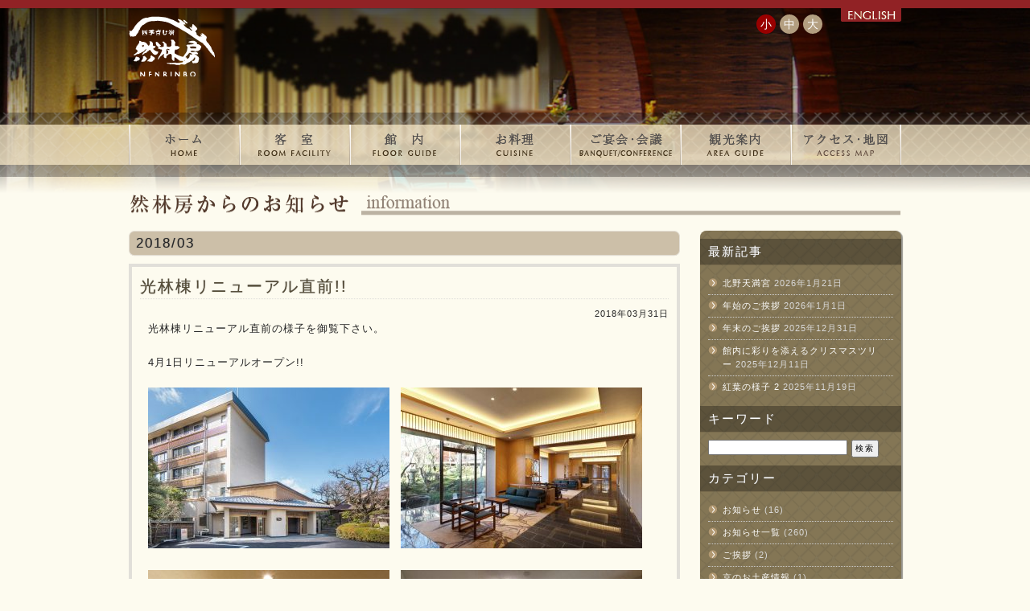

--- FILE ---
content_type: text/html; charset=UTF-8
request_url: https://nenrinbo.com/html/date/2018/03/
body_size: 8701
content:
<!DOCTYPE html>
<html lang="ja">
<head>
<meta http-equiv="Content-Type" content="text/html; charset=UTF-8" />
<meta http-equiv="content-style-type" content="text/css" />
<meta http-equiv="content-script-type" content="text/javascript" />
<meta name="author" content="四季育む宿 然林房" />
<meta name="keyword" content="京都,旅館,北山,鷹ヶ峰,宿泊,会議" />
<meta name="description" content="2018  3月のご案内ページです" />
<title>2018  3月 - 京都旅館 四季育む宿　然林房</title>
<link rel="stylesheet" href="/css/style.css" type="text/css" media="all" />
<link rel="alternate" type="application/atom+xml" title="京都旅館 四季育む宿　然林房 Atom Feed" href="https://nenrinbo.com/html/feed/atom/" />
<link rel="alternate" type="application/rss+xml" title="京都旅館 四季育む宿　然林房 RSS Feed" href="https://nenrinbo.com/html/feed/" />
<link rel="pingback" href="https://nenrinbo.com/html/xmlrpc.php" />
<link rel="shortcut icon" type="image/x-icon" href="/img/site/favicon.ico" />

<!-- Google tag (gtag.js) -->
<script async src="https://www.googletagmanager.com/gtag/js?id=G-131T37XCGP"></script>
<script>
  window.dataLayer = window.dataLayer || [];
  function gtag(){dataLayer.push(arguments);}
  gtag('js', new Date());

  gtag('config', 'G-131T37XCGP');
</script>

<meta name="keywords" content="京都,露天風呂,旅館,ホテル,鷹峯,自然,会席,プール,源光庵,光悦寺,宿泊,金閣寺,Kyoto,ryokan,pool,kaiseki,dinner.kinkakuji,temple" />
<meta name='robots' content='max-image-preview:large' />
<link rel='dns-prefetch' href='//code.jquery.com' />
<script type="text/javascript">
window._wpemojiSettings = {"baseUrl":"https:\/\/s.w.org\/images\/core\/emoji\/14.0.0\/72x72\/","ext":".png","svgUrl":"https:\/\/s.w.org\/images\/core\/emoji\/14.0.0\/svg\/","svgExt":".svg","source":{"concatemoji":"https:\/\/nenrinbo.com\/html\/wp-includes\/js\/wp-emoji-release.min.js?ver=6.1.9"}};
/*! This file is auto-generated */
!function(e,a,t){var n,r,o,i=a.createElement("canvas"),p=i.getContext&&i.getContext("2d");function s(e,t){var a=String.fromCharCode,e=(p.clearRect(0,0,i.width,i.height),p.fillText(a.apply(this,e),0,0),i.toDataURL());return p.clearRect(0,0,i.width,i.height),p.fillText(a.apply(this,t),0,0),e===i.toDataURL()}function c(e){var t=a.createElement("script");t.src=e,t.defer=t.type="text/javascript",a.getElementsByTagName("head")[0].appendChild(t)}for(o=Array("flag","emoji"),t.supports={everything:!0,everythingExceptFlag:!0},r=0;r<o.length;r++)t.supports[o[r]]=function(e){if(p&&p.fillText)switch(p.textBaseline="top",p.font="600 32px Arial",e){case"flag":return s([127987,65039,8205,9895,65039],[127987,65039,8203,9895,65039])?!1:!s([55356,56826,55356,56819],[55356,56826,8203,55356,56819])&&!s([55356,57332,56128,56423,56128,56418,56128,56421,56128,56430,56128,56423,56128,56447],[55356,57332,8203,56128,56423,8203,56128,56418,8203,56128,56421,8203,56128,56430,8203,56128,56423,8203,56128,56447]);case"emoji":return!s([129777,127995,8205,129778,127999],[129777,127995,8203,129778,127999])}return!1}(o[r]),t.supports.everything=t.supports.everything&&t.supports[o[r]],"flag"!==o[r]&&(t.supports.everythingExceptFlag=t.supports.everythingExceptFlag&&t.supports[o[r]]);t.supports.everythingExceptFlag=t.supports.everythingExceptFlag&&!t.supports.flag,t.DOMReady=!1,t.readyCallback=function(){t.DOMReady=!0},t.supports.everything||(n=function(){t.readyCallback()},a.addEventListener?(a.addEventListener("DOMContentLoaded",n,!1),e.addEventListener("load",n,!1)):(e.attachEvent("onload",n),a.attachEvent("onreadystatechange",function(){"complete"===a.readyState&&t.readyCallback()})),(e=t.source||{}).concatemoji?c(e.concatemoji):e.wpemoji&&e.twemoji&&(c(e.twemoji),c(e.wpemoji)))}(window,document,window._wpemojiSettings);
</script>
<style type="text/css">
img.wp-smiley,
img.emoji {
	display: inline !important;
	border: none !important;
	box-shadow: none !important;
	height: 1em !important;
	width: 1em !important;
	margin: 0 0.07em !important;
	vertical-align: -0.1em !important;
	background: none !important;
	padding: 0 !important;
}
</style>
	<link rel='stylesheet' id='colorbox-theme1-css' href='https://nenrinbo.com/html/wp-content/plugins/jquery-colorbox/themes/theme1/colorbox.css?ver=4.6.2' type='text/css' media='screen' />
<link rel='stylesheet' id='colorbox-css-css' href='https://nenrinbo.com/html/wp-content/plugins/jquery-colorbox/css/jquery-colorbox-zoom.css?ver=1.4.33' type='text/css' media='all' />
<link rel='stylesheet' id='fotorama.css-css' href='https://nenrinbo.com/html/wp-content/plugins/fotorama/fotorama.css?ver=6.1.9' type='text/css' media='all' />
<link rel='stylesheet' id='fotorama-wp.css-css' href='https://nenrinbo.com/html/wp-content/plugins/fotorama/fotorama-wp.css?ver=6.1.9' type='text/css' media='all' />
<link rel='stylesheet' id='wp-block-library-css' href='https://nenrinbo.com/html/wp-includes/css/dist/block-library/style.min.css?ver=6.1.9' type='text/css' media='all' />
<link rel='stylesheet' id='classic-theme-styles-css' href='https://nenrinbo.com/html/wp-includes/css/classic-themes.min.css?ver=1' type='text/css' media='all' />
<style id='global-styles-inline-css' type='text/css'>
body{--wp--preset--color--black: #000000;--wp--preset--color--cyan-bluish-gray: #abb8c3;--wp--preset--color--white: #ffffff;--wp--preset--color--pale-pink: #f78da7;--wp--preset--color--vivid-red: #cf2e2e;--wp--preset--color--luminous-vivid-orange: #ff6900;--wp--preset--color--luminous-vivid-amber: #fcb900;--wp--preset--color--light-green-cyan: #7bdcb5;--wp--preset--color--vivid-green-cyan: #00d084;--wp--preset--color--pale-cyan-blue: #8ed1fc;--wp--preset--color--vivid-cyan-blue: #0693e3;--wp--preset--color--vivid-purple: #9b51e0;--wp--preset--gradient--vivid-cyan-blue-to-vivid-purple: linear-gradient(135deg,rgba(6,147,227,1) 0%,rgb(155,81,224) 100%);--wp--preset--gradient--light-green-cyan-to-vivid-green-cyan: linear-gradient(135deg,rgb(122,220,180) 0%,rgb(0,208,130) 100%);--wp--preset--gradient--luminous-vivid-amber-to-luminous-vivid-orange: linear-gradient(135deg,rgba(252,185,0,1) 0%,rgba(255,105,0,1) 100%);--wp--preset--gradient--luminous-vivid-orange-to-vivid-red: linear-gradient(135deg,rgba(255,105,0,1) 0%,rgb(207,46,46) 100%);--wp--preset--gradient--very-light-gray-to-cyan-bluish-gray: linear-gradient(135deg,rgb(238,238,238) 0%,rgb(169,184,195) 100%);--wp--preset--gradient--cool-to-warm-spectrum: linear-gradient(135deg,rgb(74,234,220) 0%,rgb(151,120,209) 20%,rgb(207,42,186) 40%,rgb(238,44,130) 60%,rgb(251,105,98) 80%,rgb(254,248,76) 100%);--wp--preset--gradient--blush-light-purple: linear-gradient(135deg,rgb(255,206,236) 0%,rgb(152,150,240) 100%);--wp--preset--gradient--blush-bordeaux: linear-gradient(135deg,rgb(254,205,165) 0%,rgb(254,45,45) 50%,rgb(107,0,62) 100%);--wp--preset--gradient--luminous-dusk: linear-gradient(135deg,rgb(255,203,112) 0%,rgb(199,81,192) 50%,rgb(65,88,208) 100%);--wp--preset--gradient--pale-ocean: linear-gradient(135deg,rgb(255,245,203) 0%,rgb(182,227,212) 50%,rgb(51,167,181) 100%);--wp--preset--gradient--electric-grass: linear-gradient(135deg,rgb(202,248,128) 0%,rgb(113,206,126) 100%);--wp--preset--gradient--midnight: linear-gradient(135deg,rgb(2,3,129) 0%,rgb(40,116,252) 100%);--wp--preset--duotone--dark-grayscale: url('#wp-duotone-dark-grayscale');--wp--preset--duotone--grayscale: url('#wp-duotone-grayscale');--wp--preset--duotone--purple-yellow: url('#wp-duotone-purple-yellow');--wp--preset--duotone--blue-red: url('#wp-duotone-blue-red');--wp--preset--duotone--midnight: url('#wp-duotone-midnight');--wp--preset--duotone--magenta-yellow: url('#wp-duotone-magenta-yellow');--wp--preset--duotone--purple-green: url('#wp-duotone-purple-green');--wp--preset--duotone--blue-orange: url('#wp-duotone-blue-orange');--wp--preset--font-size--small: 13px;--wp--preset--font-size--medium: 20px;--wp--preset--font-size--large: 36px;--wp--preset--font-size--x-large: 42px;--wp--preset--spacing--20: 0.44rem;--wp--preset--spacing--30: 0.67rem;--wp--preset--spacing--40: 1rem;--wp--preset--spacing--50: 1.5rem;--wp--preset--spacing--60: 2.25rem;--wp--preset--spacing--70: 3.38rem;--wp--preset--spacing--80: 5.06rem;}:where(.is-layout-flex){gap: 0.5em;}body .is-layout-flow > .alignleft{float: left;margin-inline-start: 0;margin-inline-end: 2em;}body .is-layout-flow > .alignright{float: right;margin-inline-start: 2em;margin-inline-end: 0;}body .is-layout-flow > .aligncenter{margin-left: auto !important;margin-right: auto !important;}body .is-layout-constrained > .alignleft{float: left;margin-inline-start: 0;margin-inline-end: 2em;}body .is-layout-constrained > .alignright{float: right;margin-inline-start: 2em;margin-inline-end: 0;}body .is-layout-constrained > .aligncenter{margin-left: auto !important;margin-right: auto !important;}body .is-layout-constrained > :where(:not(.alignleft):not(.alignright):not(.alignfull)){max-width: var(--wp--style--global--content-size);margin-left: auto !important;margin-right: auto !important;}body .is-layout-constrained > .alignwide{max-width: var(--wp--style--global--wide-size);}body .is-layout-flex{display: flex;}body .is-layout-flex{flex-wrap: wrap;align-items: center;}body .is-layout-flex > *{margin: 0;}:where(.wp-block-columns.is-layout-flex){gap: 2em;}.has-black-color{color: var(--wp--preset--color--black) !important;}.has-cyan-bluish-gray-color{color: var(--wp--preset--color--cyan-bluish-gray) !important;}.has-white-color{color: var(--wp--preset--color--white) !important;}.has-pale-pink-color{color: var(--wp--preset--color--pale-pink) !important;}.has-vivid-red-color{color: var(--wp--preset--color--vivid-red) !important;}.has-luminous-vivid-orange-color{color: var(--wp--preset--color--luminous-vivid-orange) !important;}.has-luminous-vivid-amber-color{color: var(--wp--preset--color--luminous-vivid-amber) !important;}.has-light-green-cyan-color{color: var(--wp--preset--color--light-green-cyan) !important;}.has-vivid-green-cyan-color{color: var(--wp--preset--color--vivid-green-cyan) !important;}.has-pale-cyan-blue-color{color: var(--wp--preset--color--pale-cyan-blue) !important;}.has-vivid-cyan-blue-color{color: var(--wp--preset--color--vivid-cyan-blue) !important;}.has-vivid-purple-color{color: var(--wp--preset--color--vivid-purple) !important;}.has-black-background-color{background-color: var(--wp--preset--color--black) !important;}.has-cyan-bluish-gray-background-color{background-color: var(--wp--preset--color--cyan-bluish-gray) !important;}.has-white-background-color{background-color: var(--wp--preset--color--white) !important;}.has-pale-pink-background-color{background-color: var(--wp--preset--color--pale-pink) !important;}.has-vivid-red-background-color{background-color: var(--wp--preset--color--vivid-red) !important;}.has-luminous-vivid-orange-background-color{background-color: var(--wp--preset--color--luminous-vivid-orange) !important;}.has-luminous-vivid-amber-background-color{background-color: var(--wp--preset--color--luminous-vivid-amber) !important;}.has-light-green-cyan-background-color{background-color: var(--wp--preset--color--light-green-cyan) !important;}.has-vivid-green-cyan-background-color{background-color: var(--wp--preset--color--vivid-green-cyan) !important;}.has-pale-cyan-blue-background-color{background-color: var(--wp--preset--color--pale-cyan-blue) !important;}.has-vivid-cyan-blue-background-color{background-color: var(--wp--preset--color--vivid-cyan-blue) !important;}.has-vivid-purple-background-color{background-color: var(--wp--preset--color--vivid-purple) !important;}.has-black-border-color{border-color: var(--wp--preset--color--black) !important;}.has-cyan-bluish-gray-border-color{border-color: var(--wp--preset--color--cyan-bluish-gray) !important;}.has-white-border-color{border-color: var(--wp--preset--color--white) !important;}.has-pale-pink-border-color{border-color: var(--wp--preset--color--pale-pink) !important;}.has-vivid-red-border-color{border-color: var(--wp--preset--color--vivid-red) !important;}.has-luminous-vivid-orange-border-color{border-color: var(--wp--preset--color--luminous-vivid-orange) !important;}.has-luminous-vivid-amber-border-color{border-color: var(--wp--preset--color--luminous-vivid-amber) !important;}.has-light-green-cyan-border-color{border-color: var(--wp--preset--color--light-green-cyan) !important;}.has-vivid-green-cyan-border-color{border-color: var(--wp--preset--color--vivid-green-cyan) !important;}.has-pale-cyan-blue-border-color{border-color: var(--wp--preset--color--pale-cyan-blue) !important;}.has-vivid-cyan-blue-border-color{border-color: var(--wp--preset--color--vivid-cyan-blue) !important;}.has-vivid-purple-border-color{border-color: var(--wp--preset--color--vivid-purple) !important;}.has-vivid-cyan-blue-to-vivid-purple-gradient-background{background: var(--wp--preset--gradient--vivid-cyan-blue-to-vivid-purple) !important;}.has-light-green-cyan-to-vivid-green-cyan-gradient-background{background: var(--wp--preset--gradient--light-green-cyan-to-vivid-green-cyan) !important;}.has-luminous-vivid-amber-to-luminous-vivid-orange-gradient-background{background: var(--wp--preset--gradient--luminous-vivid-amber-to-luminous-vivid-orange) !important;}.has-luminous-vivid-orange-to-vivid-red-gradient-background{background: var(--wp--preset--gradient--luminous-vivid-orange-to-vivid-red) !important;}.has-very-light-gray-to-cyan-bluish-gray-gradient-background{background: var(--wp--preset--gradient--very-light-gray-to-cyan-bluish-gray) !important;}.has-cool-to-warm-spectrum-gradient-background{background: var(--wp--preset--gradient--cool-to-warm-spectrum) !important;}.has-blush-light-purple-gradient-background{background: var(--wp--preset--gradient--blush-light-purple) !important;}.has-blush-bordeaux-gradient-background{background: var(--wp--preset--gradient--blush-bordeaux) !important;}.has-luminous-dusk-gradient-background{background: var(--wp--preset--gradient--luminous-dusk) !important;}.has-pale-ocean-gradient-background{background: var(--wp--preset--gradient--pale-ocean) !important;}.has-electric-grass-gradient-background{background: var(--wp--preset--gradient--electric-grass) !important;}.has-midnight-gradient-background{background: var(--wp--preset--gradient--midnight) !important;}.has-small-font-size{font-size: var(--wp--preset--font-size--small) !important;}.has-medium-font-size{font-size: var(--wp--preset--font-size--medium) !important;}.has-large-font-size{font-size: var(--wp--preset--font-size--large) !important;}.has-x-large-font-size{font-size: var(--wp--preset--font-size--x-large) !important;}
.wp-block-navigation a:where(:not(.wp-element-button)){color: inherit;}
:where(.wp-block-columns.is-layout-flex){gap: 2em;}
.wp-block-pullquote{font-size: 1.5em;line-height: 1.6;}
</style>
<script type='text/javascript' src='https://code.jquery.com/jquery-1.10.1.min.js?ver=1.10.1' id='jquery-js'></script>
<script type='text/javascript' src='https://nenrinbo.com/html/wp-content/plugins/fotorama/fotorama.js?ver=6.1.9' id='fotorama.js-js'></script>
<script type='text/javascript' src='https://nenrinbo.com/html/wp-content/plugins/fotorama/fotorama-wp.js?ver=6.1.9' id='fotorama-wp.js-js'></script>
<script type='text/javascript' src='https://maps.google.com/maps/api/js?sensor=false&#038;ver=6.1.9' id='gmap_loader-js'></script>
<link rel="https://api.w.org/" href="https://nenrinbo.com/html/wp-json/" /><link media="screen" type="text/css" rel="stylesheet" href="https://nenrinbo.com/html/wp-content/plugins/wp-gmappity-easy-google-maps/styles/wpgmappity-post-styles.css" /><!--[if lt IE 9]>
<script type="text/javascript" src="https://nenrinbo.com/js/html5.js"></script>
<![endif]-->
<script type="text/javascript">/*@cc_on _d=document;eval('var document=_d')@*/</script>
<!-- jQuery の読み出し -->
<script type="text/javascript" src="https://code.jquery.com/jquery-latest.min.js"></script>
<!-- scrollsmoothly の読み出し -->
<script type="text/javascript" src="/js/scrollsmoothly.js"></script>
<!-- 検索タブ の読み出し -->
<script type="text/javascript" src="https://ajax.googleapis.com/ajax/libs/jqueryui/1/jquery-ui.min.js"></script>
<script type="text/javascript" src="https://ajax.googleapis.com/ajax/libs/jqueryui/1/i18n/jquery.ui.datepicker-ja.min.js"></script>
<link type="text/css" rel="stylesheet" href="https://ajax.googleapis.com/ajax/libs/jqueryui/1/themes/pepper-grinder/jquery-ui.css" media="all">
<script type="text/javascript" src="/js/tabs.js"></script>
<!-- 画像サムネイル の読み出し -->
<script type="text/javascript" src="/js/imgLiquid-min.js"></script>
<link type="text/css" rel="stylesheet" href="https://nenrinbo.com/js/imgLiquid.css" media="all" />
<!-- 文字の拡大縮小 の読み出し -->
<script type="text/javascript" src="/js/jquery.cookie.js"></script>
<!-- 実行JS -->
<script type="text/javascript" src="/js/script.js"></script>
</head>

<body data-rsssl=1>

<div id="wrapper">
  <div id="header" class="inner">
    <div id="HeaderRogo"><img src="/img/site/header_rogo.png" width="107" height="75" alt="四季育む宿　然林房"></div>
    <div id="HeaderRight">
      <ul id="HeaderTab">
        <li><a href="/html/english/"><img src="/img/site/header_en.png" width="75" height="17" alt="ENGLISH"></a></li>
      </ul>
      <div id="fontsize">
        <ul>
          <li>小</li>
          <li>中</li>
          <li>大</li>
        </ul>
      </div>
      <!-- /#font -->
    </div>
  </div>
  <div id="container">
    <div id="contents">
      <!-- 背景スライド -->
      <script type="text/javascript" src="/js/jquery.backstretch.min.js"></script>
      <script type="text/javascript">
		$.backstretch([
				"/img/site/bg_header.jpg",
			], {
			fade: 750
		});
        </script>
      <div id="grobalnav">
        <ul>
          <li id="home"><a href="/">HOME</a></li>
          <li id="room"><a href="/html/room/">客室のご案内</a></li>
          <li id="floor"><a href="/html/floor/">館内のご案内</a></li>
          <li id="restraunt"><a href="/html/restaurant/">お料理</a></li>
          <li id="banquet"><a href="/html/banquet/">ご宴会･会議</a></li>
          <li id="area"><a href="/html/areaguide/">観光案内</a></li>
          <li id="access" class="last"><a href="/html/access/">アクセス･地図</a></li>
        </ul>
      </div>
    </div>
<div class="Subject">
  <h2><img src="/img/site/info_subject.png" alt="然林房からのお知らせ" /></h2>
</div>
<div id="main" class="inner">
  <div id="mainContainer">
        <h3 class="title first"><span>
      2018/03      </span></h3>
    
            <div class="post-3689 post type-post status-publish format-standard hentry category-all" id="post-3689">
      <h2><a href="https://nenrinbo.com/html/all/3689/" rel="bookmark" title="Permanent Link to 光林棟リニューアル直前!!">
        光林棟リニューアル直前!!        </a></h2>
      <div class="date">
        2018年03月31日        <!-- by 然林房 -->
      </div>
      <div class="entry">
        <p>光林棟リニューアル直前の様子を御覧下さい。</p>
<p>4月1日リニューアルオープン!!</p>
<p><a href="https://nenrinbo.com/html/wp-content/uploads/2018/03/DSC9474-e1522490143446.jpg"><img decoding="async" class="alignnone size-medium wp-image-3692 colorbox-3689" src="https://nenrinbo.com/html/wp-content/uploads/2018/03/DSC9474-300x200.jpg" alt="" width="300" height="200" /></a>　<a href="https://nenrinbo.com/html/wp-content/uploads/2018/03/07-e1522490218554.jpg"><img decoding="async" loading="lazy" class="alignnone size-medium wp-image-3693 colorbox-3689" src="https://nenrinbo.com/html/wp-content/uploads/2018/03/07-300x200.jpg" alt="" width="300" height="200" /></a></p>
<p><a href="https://nenrinbo.com/html/wp-content/uploads/2018/03/44-e1522490441444.jpg"><img decoding="async" loading="lazy" class="alignnone size-medium wp-image-3730 colorbox-3689" src="https://nenrinbo.com/html/wp-content/uploads/2018/03/44-300x200.jpg" alt="" width="300" height="200" /></a>　<a href="https://nenrinbo.com/html/wp-content/uploads/2018/03/32-e1522490510549.jpg"><img decoding="async" loading="lazy" class="alignnone size-medium wp-image-3718 colorbox-3689" src="https://nenrinbo.com/html/wp-content/uploads/2018/03/32-300x200.jpg" alt="" width="300" height="200" /></a></p>
<p>　<a href="https://nenrinbo.com/html/wp-content/uploads/2018/03/42-e1522490467226.jpg"><img decoding="async" loading="lazy" class="alignnone size-medium wp-image-3728 colorbox-3689" src="https://nenrinbo.com/html/wp-content/uploads/2018/03/42-200x300.jpg" alt="" width="200" height="300" /></a>　<a href="https://nenrinbo.com/html/wp-content/uploads/2018/03/19-e1522490543334.jpg"><img decoding="async" loading="lazy" class="alignnone size-medium wp-image-3705 colorbox-3689" src="https://nenrinbo.com/html/wp-content/uploads/2018/03/19-214x300.jpg" alt="" width="214" height="300" /></a></p>
<div style="margin-top:20px"><div style="display:inline;"><iframe src="https://www.facebook.com/plugins/like.php?href=https%3A%2F%2Fnenrinbo.com%2Fhtml%2Fall%2F3689%2F&amp;send=false&amp;layout=button_count&amp;width=120&amp;show_faces=false&amp;action=like&amp;colorscheme=light&amp;font&amp;height=21" scrolling="no" frameborder="0" style="border:none; overflow:hidden; width:120px; height:21px;" allowTransparency="true"></iframe></div><div style="display:inline;"><a href="https://twitter.com/share?url=https%3A%2F%2Fnenrinbo.com%2Fhtml%2Fall%2F3689%2F" class="twitter-share-button" data-count="horizontal">ツイート</a><script type="text/javascript" src="https://platform.twitter.com/widgets.js"></script></div><div style="display:inline;"><g:plusone size="medium" href="https://nenrinbo.com/html/all/3689/"></g:plusone><script type="text/javascript">(function() { var po = document.createElement('script'); po.type = 'text/javascript'; po.async = true; po.src = 'https://apis.google.com/js/plusone.js'; var s = document.getElementsByTagName('script')[0]; s.parentNode.insertBefore(po, s); })();</script></div></div>      </div>
      <div class="meta">カテゴリー:<a href="https://nenrinbo.com/html/category/all/" rel="category tag">お知らせ一覧</a>      </div>
    </div>
        <div class="next">
          </div>
        <!--to PageTop Link-->
    <p><a href="#wrapper" id="toTop">ページトップへ</a></p>
  </div>
  	<!-- サイドバー（右側） -->
<div id="sidebar_r">
		
		<div class="box1"><div id="recent-posts-3" class="widget widget_recent_entries">
		<h3>最新記事</h3>
		<ul>
											<li>
					<a href="https://nenrinbo.com/html/all/7373/">北野天満宮</a>
											<span class="post-date">2026年1月21日</span>
									</li>
											<li>
					<a href="https://nenrinbo.com/html/all/7370/">年始のご挨拶</a>
											<span class="post-date">2026年1月1日</span>
									</li>
											<li>
					<a href="https://nenrinbo.com/html/all/7367/">年末のご挨拶</a>
											<span class="post-date">2025年12月31日</span>
									</li>
											<li>
					<a href="https://nenrinbo.com/html/all/7354/">館内に彩りを添えるクリスマスツリー</a>
											<span class="post-date">2025年12月11日</span>
									</li>
											<li>
					<a href="https://nenrinbo.com/html/all/7325/">紅葉の様子 2</a>
											<span class="post-date">2025年11月19日</span>
									</li>
					</ul>

		</div></div><div class="box1"><div id="search-2" class="widget widget_search"><h3>キーワード</h3><form role="search" method="get" id="searchform" class="searchform" action="https://nenrinbo.com/html/">
				<div>
					<label class="screen-reader-text" for="s">検索:</label>
					<input type="text" value="" name="s" id="s" />
					<input type="submit" id="searchsubmit" value="検索" />
				</div>
			</form></div></div><div class="box1"><div id="categories-2" class="widget widget_categories"><h3>カテゴリー</h3>
			<ul>
					<li class="cat-item cat-item-2"><a href="https://nenrinbo.com/html/category/all/info/">お知らせ</a> (16)
</li>
	<li class="cat-item cat-item-1"><a href="https://nenrinbo.com/html/category/all/">お知らせ一覧</a> (260)
</li>
	<li class="cat-item cat-item-12"><a href="https://nenrinbo.com/html/category/%e3%81%94%e6%8c%a8%e6%8b%b6/">ご挨拶</a> (2)
</li>
	<li class="cat-item cat-item-11"><a href="https://nenrinbo.com/html/category/%e4%ba%ac%e3%81%ae%e3%81%8a%e5%9c%9f%e7%94%a3%e6%83%85%e5%a0%b1/">京のお土産情報</a> (1)
</li>
	<li class="cat-item cat-item-3"><a href="https://nenrinbo.com/html/category/all/area/">京の観光情報</a> (18)
</li>
	<li class="cat-item cat-item-4"><a href="https://nenrinbo.com/html/category/all/okami/">女将より</a> (19)
</li>
	<li class="cat-item cat-item-13"><a href="https://nenrinbo.com/html/category/%e7%84%b6%e6%9e%97%e6%88%bf%e3%81%ae%e3%81%94%e6%a1%88%e5%86%85/">然林房のご案内</a> (1)
</li>
			</ul>

			</div></div><div class="box1"><div id="archives-2" class="widget widget_archive"><h3>月別一覧</h3>
			<ul>
					<li><a href='https://nenrinbo.com/html/date/2026/01/'>2026年1月</a></li>
	<li><a href='https://nenrinbo.com/html/date/2025/12/'>2025年12月</a></li>
	<li><a href='https://nenrinbo.com/html/date/2025/11/'>2025年11月</a></li>
	<li><a href='https://nenrinbo.com/html/date/2025/10/'>2025年10月</a></li>
	<li><a href='https://nenrinbo.com/html/date/2025/09/'>2025年9月</a></li>
	<li><a href='https://nenrinbo.com/html/date/2025/08/'>2025年8月</a></li>
	<li><a href='https://nenrinbo.com/html/date/2025/07/'>2025年7月</a></li>
	<li><a href='https://nenrinbo.com/html/date/2025/06/'>2025年6月</a></li>
	<li><a href='https://nenrinbo.com/html/date/2025/05/'>2025年5月</a></li>
	<li><a href='https://nenrinbo.com/html/date/2025/04/'>2025年4月</a></li>
	<li><a href='https://nenrinbo.com/html/date/2025/03/'>2025年3月</a></li>
	<li><a href='https://nenrinbo.com/html/date/2025/02/'>2025年2月</a></li>
	<li><a href='https://nenrinbo.com/html/date/2025/01/'>2025年1月</a></li>
	<li><a href='https://nenrinbo.com/html/date/2024/12/'>2024年12月</a></li>
	<li><a href='https://nenrinbo.com/html/date/2024/11/'>2024年11月</a></li>
	<li><a href='https://nenrinbo.com/html/date/2024/10/'>2024年10月</a></li>
	<li><a href='https://nenrinbo.com/html/date/2024/09/'>2024年9月</a></li>
	<li><a href='https://nenrinbo.com/html/date/2024/08/'>2024年8月</a></li>
	<li><a href='https://nenrinbo.com/html/date/2024/07/'>2024年7月</a></li>
	<li><a href='https://nenrinbo.com/html/date/2024/06/'>2024年6月</a></li>
	<li><a href='https://nenrinbo.com/html/date/2024/05/'>2024年5月</a></li>
	<li><a href='https://nenrinbo.com/html/date/2024/04/'>2024年4月</a></li>
	<li><a href='https://nenrinbo.com/html/date/2024/03/'>2024年3月</a></li>
	<li><a href='https://nenrinbo.com/html/date/2024/02/'>2024年2月</a></li>
	<li><a href='https://nenrinbo.com/html/date/2024/01/'>2024年1月</a></li>
	<li><a href='https://nenrinbo.com/html/date/2023/12/'>2023年12月</a></li>
	<li><a href='https://nenrinbo.com/html/date/2023/11/'>2023年11月</a></li>
	<li><a href='https://nenrinbo.com/html/date/2023/10/'>2023年10月</a></li>
	<li><a href='https://nenrinbo.com/html/date/2023/09/'>2023年9月</a></li>
	<li><a href='https://nenrinbo.com/html/date/2023/08/'>2023年8月</a></li>
	<li><a href='https://nenrinbo.com/html/date/2023/07/'>2023年7月</a></li>
	<li><a href='https://nenrinbo.com/html/date/2023/06/'>2023年6月</a></li>
	<li><a href='https://nenrinbo.com/html/date/2023/05/'>2023年5月</a></li>
	<li><a href='https://nenrinbo.com/html/date/2023/04/'>2023年4月</a></li>
	<li><a href='https://nenrinbo.com/html/date/2023/03/'>2023年3月</a></li>
	<li><a href='https://nenrinbo.com/html/date/2023/02/'>2023年2月</a></li>
	<li><a href='https://nenrinbo.com/html/date/2023/01/'>2023年1月</a></li>
	<li><a href='https://nenrinbo.com/html/date/2022/12/'>2022年12月</a></li>
	<li><a href='https://nenrinbo.com/html/date/2022/11/'>2022年11月</a></li>
	<li><a href='https://nenrinbo.com/html/date/2022/09/'>2022年9月</a></li>
	<li><a href='https://nenrinbo.com/html/date/2022/08/'>2022年8月</a></li>
	<li><a href='https://nenrinbo.com/html/date/2022/07/'>2022年7月</a></li>
	<li><a href='https://nenrinbo.com/html/date/2022/06/'>2022年6月</a></li>
	<li><a href='https://nenrinbo.com/html/date/2022/05/'>2022年5月</a></li>
	<li><a href='https://nenrinbo.com/html/date/2022/04/'>2022年4月</a></li>
	<li><a href='https://nenrinbo.com/html/date/2022/03/'>2022年3月</a></li>
	<li><a href='https://nenrinbo.com/html/date/2022/02/'>2022年2月</a></li>
	<li><a href='https://nenrinbo.com/html/date/2022/01/'>2022年1月</a></li>
	<li><a href='https://nenrinbo.com/html/date/2021/12/'>2021年12月</a></li>
	<li><a href='https://nenrinbo.com/html/date/2021/11/'>2021年11月</a></li>
	<li><a href='https://nenrinbo.com/html/date/2021/10/'>2021年10月</a></li>
	<li><a href='https://nenrinbo.com/html/date/2021/09/'>2021年9月</a></li>
	<li><a href='https://nenrinbo.com/html/date/2021/08/'>2021年8月</a></li>
	<li><a href='https://nenrinbo.com/html/date/2021/07/'>2021年7月</a></li>
	<li><a href='https://nenrinbo.com/html/date/2021/06/'>2021年6月</a></li>
	<li><a href='https://nenrinbo.com/html/date/2021/05/'>2021年5月</a></li>
	<li><a href='https://nenrinbo.com/html/date/2021/04/'>2021年4月</a></li>
	<li><a href='https://nenrinbo.com/html/date/2021/03/'>2021年3月</a></li>
	<li><a href='https://nenrinbo.com/html/date/2021/02/'>2021年2月</a></li>
	<li><a href='https://nenrinbo.com/html/date/2021/01/'>2021年1月</a></li>
	<li><a href='https://nenrinbo.com/html/date/2020/12/'>2020年12月</a></li>
	<li><a href='https://nenrinbo.com/html/date/2020/11/'>2020年11月</a></li>
	<li><a href='https://nenrinbo.com/html/date/2020/10/'>2020年10月</a></li>
	<li><a href='https://nenrinbo.com/html/date/2020/09/'>2020年9月</a></li>
	<li><a href='https://nenrinbo.com/html/date/2020/08/'>2020年8月</a></li>
	<li><a href='https://nenrinbo.com/html/date/2020/07/'>2020年7月</a></li>
	<li><a href='https://nenrinbo.com/html/date/2020/06/'>2020年6月</a></li>
	<li><a href='https://nenrinbo.com/html/date/2020/05/'>2020年5月</a></li>
	<li><a href='https://nenrinbo.com/html/date/2020/04/'>2020年4月</a></li>
	<li><a href='https://nenrinbo.com/html/date/2020/03/'>2020年3月</a></li>
	<li><a href='https://nenrinbo.com/html/date/2020/02/'>2020年2月</a></li>
	<li><a href='https://nenrinbo.com/html/date/2020/01/'>2020年1月</a></li>
	<li><a href='https://nenrinbo.com/html/date/2019/12/'>2019年12月</a></li>
	<li><a href='https://nenrinbo.com/html/date/2019/11/'>2019年11月</a></li>
	<li><a href='https://nenrinbo.com/html/date/2019/10/'>2019年10月</a></li>
	<li><a href='https://nenrinbo.com/html/date/2019/09/'>2019年9月</a></li>
	<li><a href='https://nenrinbo.com/html/date/2019/08/'>2019年8月</a></li>
	<li><a href='https://nenrinbo.com/html/date/2019/07/'>2019年7月</a></li>
	<li><a href='https://nenrinbo.com/html/date/2019/06/'>2019年6月</a></li>
	<li><a href='https://nenrinbo.com/html/date/2019/05/'>2019年5月</a></li>
	<li><a href='https://nenrinbo.com/html/date/2019/04/'>2019年4月</a></li>
	<li><a href='https://nenrinbo.com/html/date/2019/03/'>2019年3月</a></li>
	<li><a href='https://nenrinbo.com/html/date/2019/02/'>2019年2月</a></li>
	<li><a href='https://nenrinbo.com/html/date/2019/01/'>2019年1月</a></li>
	<li><a href='https://nenrinbo.com/html/date/2018/12/'>2018年12月</a></li>
	<li><a href='https://nenrinbo.com/html/date/2018/11/'>2018年11月</a></li>
	<li><a href='https://nenrinbo.com/html/date/2018/10/'>2018年10月</a></li>
	<li><a href='https://nenrinbo.com/html/date/2018/09/'>2018年9月</a></li>
	<li><a href='https://nenrinbo.com/html/date/2018/08/'>2018年8月</a></li>
	<li><a href='https://nenrinbo.com/html/date/2018/06/'>2018年6月</a></li>
	<li><a href='https://nenrinbo.com/html/date/2018/05/'>2018年5月</a></li>
	<li><a href='https://nenrinbo.com/html/date/2018/04/'>2018年4月</a></li>
	<li><a href='https://nenrinbo.com/html/date/2018/03/' aria-current="page">2018年3月</a></li>
	<li><a href='https://nenrinbo.com/html/date/2018/02/'>2018年2月</a></li>
	<li><a href='https://nenrinbo.com/html/date/2018/01/'>2018年1月</a></li>
	<li><a href='https://nenrinbo.com/html/date/2017/12/'>2017年12月</a></li>
	<li><a href='https://nenrinbo.com/html/date/2017/11/'>2017年11月</a></li>
	<li><a href='https://nenrinbo.com/html/date/2017/10/'>2017年10月</a></li>
	<li><a href='https://nenrinbo.com/html/date/2017/09/'>2017年9月</a></li>
	<li><a href='https://nenrinbo.com/html/date/2017/08/'>2017年8月</a></li>
	<li><a href='https://nenrinbo.com/html/date/2017/07/'>2017年7月</a></li>
	<li><a href='https://nenrinbo.com/html/date/2017/06/'>2017年6月</a></li>
	<li><a href='https://nenrinbo.com/html/date/2017/05/'>2017年5月</a></li>
	<li><a href='https://nenrinbo.com/html/date/2017/04/'>2017年4月</a></li>
	<li><a href='https://nenrinbo.com/html/date/2017/03/'>2017年3月</a></li>
	<li><a href='https://nenrinbo.com/html/date/2017/01/'>2017年1月</a></li>
	<li><a href='https://nenrinbo.com/html/date/2016/12/'>2016年12月</a></li>
	<li><a href='https://nenrinbo.com/html/date/2016/11/'>2016年11月</a></li>
	<li><a href='https://nenrinbo.com/html/date/2016/10/'>2016年10月</a></li>
	<li><a href='https://nenrinbo.com/html/date/2016/09/'>2016年9月</a></li>
	<li><a href='https://nenrinbo.com/html/date/2016/08/'>2016年8月</a></li>
	<li><a href='https://nenrinbo.com/html/date/2016/07/'>2016年7月</a></li>
	<li><a href='https://nenrinbo.com/html/date/2016/06/'>2016年6月</a></li>
	<li><a href='https://nenrinbo.com/html/date/2016/05/'>2016年5月</a></li>
	<li><a href='https://nenrinbo.com/html/date/2016/04/'>2016年4月</a></li>
	<li><a href='https://nenrinbo.com/html/date/2016/03/'>2016年3月</a></li>
	<li><a href='https://nenrinbo.com/html/date/2016/02/'>2016年2月</a></li>
	<li><a href='https://nenrinbo.com/html/date/2016/01/'>2016年1月</a></li>
	<li><a href='https://nenrinbo.com/html/date/2015/12/'>2015年12月</a></li>
	<li><a href='https://nenrinbo.com/html/date/2015/11/'>2015年11月</a></li>
	<li><a href='https://nenrinbo.com/html/date/2015/07/'>2015年7月</a></li>
	<li><a href='https://nenrinbo.com/html/date/2015/05/'>2015年5月</a></li>
	<li><a href='https://nenrinbo.com/html/date/2015/04/'>2015年4月</a></li>
	<li><a href='https://nenrinbo.com/html/date/2015/03/'>2015年3月</a></li>
	<li><a href='https://nenrinbo.com/html/date/2015/02/'>2015年2月</a></li>
	<li><a href='https://nenrinbo.com/html/date/2015/01/'>2015年1月</a></li>
	<li><a href='https://nenrinbo.com/html/date/2014/12/'>2014年12月</a></li>
	<li><a href='https://nenrinbo.com/html/date/2014/11/'>2014年11月</a></li>
	<li><a href='https://nenrinbo.com/html/date/2014/10/'>2014年10月</a></li>
	<li><a href='https://nenrinbo.com/html/date/2014/09/'>2014年9月</a></li>
	<li><a href='https://nenrinbo.com/html/date/2014/06/'>2014年6月</a></li>
	<li><a href='https://nenrinbo.com/html/date/2014/05/'>2014年5月</a></li>
	<li><a href='https://nenrinbo.com/html/date/2014/04/'>2014年4月</a></li>
			</ul>

			</div></div>
	</div>
	<!-- / サイドバー（右側） -->
  <div class="clear"></div>
</div>

    <div id="footer">
      <div id="nav1">
        <div class="inner"><a href="/">ホーム</a>｜<a href="/html/room/">客室のご案内</a>｜<a href="/html/floor/">館内のご案内</a>｜<a href="/html/restaurant/">お料理</a>｜<a href="/html/banquet/">ご宴会･会議</a>｜<a href="/html/areaguide/">観光案内</a>｜<a href="/html/access/">アクセス･地図</a></div>
      </div>
      <div class="inner">
        <div id="rogo">〒603-8468
          京都市北区鷹峯北鷹峯町40番地<br>
          電話: 075-491-2231　FAX: 075-491-7712</div>
        <div id="nav2"><a href="/html/gallery-slide/">館内ギャラリー</a> ｜ <a href="/html/link/">旅行お役立ちリンク</a> ｜ <a href="/html/category/all/">然林房からのお知らせ</a> ｜ <a href="/php/contact/mail/input.php">お問い合わせ</a><br>
          <a href="https://www.jhpds.net/nenrinbo/hi/hip9000/hiw9001Init.do?yadNo=312132" target="_blank">ご予約の確認･変更</a> ｜ <a href="/html/reserveinfo/">ご予約･ご利用について</a> ｜ <a href="/html/privacypolicy/">個人情報保護方針</a> ｜ <a href="/html/copyright/">サイトの利用について</a><br>
          <a href="/html/sitemap/">サイトマップ</a> ｜ <a href="/html/english/">ENGLISH</a></div>
        <div id="address">COPYRIGHT&copy; 然林房. All Rights Reserved.</div>
      </div>
    </div>
  </div>
</div>

<!--to PageTop Link-->
<!--p><a href="#wrapper">ページトップへ</a></p-->

<script type="text/javascript" src="/js/google_an.js"></script>
<script type='text/javascript' id='colorbox-js-extra'>
/* <![CDATA[ */
var jQueryColorboxSettingsArray = {"jQueryColorboxVersion":"4.6.2","colorboxInline":"false","colorboxIframe":"false","colorboxGroupId":"","colorboxTitle":"","colorboxWidth":"false","colorboxHeight":"false","colorboxMaxWidth":"false","colorboxMaxHeight":"false","colorboxSlideshow":"false","colorboxSlideshowAuto":"false","colorboxScalePhotos":"false","colorboxPreloading":"false","colorboxOverlayClose":"false","colorboxLoop":"true","colorboxEscKey":"true","colorboxArrowKey":"true","colorboxScrolling":"true","colorboxOpacity":"0.85","colorboxTransition":"elastic","colorboxSpeed":"350","colorboxSlideshowSpeed":"2500","colorboxClose":"close","colorboxNext":"next","colorboxPrevious":"previous","colorboxSlideshowStart":"start slideshow","colorboxSlideshowStop":"stop slideshow","colorboxCurrent":"{current} of {total} images","colorboxXhrError":"This content failed to load.","colorboxImgError":"This image failed to load.","colorboxImageMaxWidth":"false","colorboxImageMaxHeight":"false","colorboxImageHeight":"false","colorboxImageWidth":"false","colorboxLinkHeight":"false","colorboxLinkWidth":"false","colorboxInitialHeight":"100","colorboxInitialWidth":"300","autoColorboxJavaScript":"true","autoHideFlash":"true","autoColorbox":"true","autoColorboxGalleries":"","addZoomOverlay":"true","useGoogleJQuery":"true","colorboxAddClassToLinks":""};
/* ]]> */
</script>
<script type='text/javascript' src='https://nenrinbo.com/html/wp-content/plugins/jquery-colorbox/js/jquery.colorbox-min.js?ver=1.4.33' id='colorbox-js'></script>
<script type='text/javascript' src='https://nenrinbo.com/html/wp-content/plugins/jquery-colorbox/js/jquery-colorbox-wrapper-min.js?ver=4.6.2' id='colorbox-wrapper-js'></script>
</body>
</html>


--- FILE ---
content_type: text/html; charset=utf-8
request_url: https://accounts.google.com/o/oauth2/postmessageRelay?parent=https%3A%2F%2Fnenrinbo.com&jsh=m%3B%2F_%2Fscs%2Fabc-static%2F_%2Fjs%2Fk%3Dgapi.lb.en.2kN9-TZiXrM.O%2Fd%3D1%2Frs%3DAHpOoo_B4hu0FeWRuWHfxnZ3V0WubwN7Qw%2Fm%3D__features__
body_size: 160
content:
<!DOCTYPE html><html><head><title></title><meta http-equiv="content-type" content="text/html; charset=utf-8"><meta http-equiv="X-UA-Compatible" content="IE=edge"><meta name="viewport" content="width=device-width, initial-scale=1, minimum-scale=1, maximum-scale=1, user-scalable=0"><script src='https://ssl.gstatic.com/accounts/o/2580342461-postmessagerelay.js' nonce="vyJgUE0bAiyjOEj5fD9uAg"></script></head><body><script type="text/javascript" src="https://apis.google.com/js/rpc:shindig_random.js?onload=init" nonce="vyJgUE0bAiyjOEj5fD9uAg"></script></body></html>

--- FILE ---
content_type: text/css
request_url: https://nenrinbo.com/css/style.css
body_size: 4084
content:
@charset "utf-8";
@import "common.css";
/*共通レイアウト*/

html, body {
	margin:0;
	padding:0;
	background:#FDFBEF;
	height:100%;
}
body {
	font:14px/1.5 "メイリオ", "Meiryo", arial, "ヒラギノ角ゴ Pro W3", "Hiragino Kaku Gothic Pro", Osaka, "ＭＳ Ｐゴシック", "MS PGothic", Sans-Serif;
	color:#252525;
	background:url(../img/site/bg_body.png) 0 0 repeat-x;
}
#wrapper {
	width:100%;
	position: static;
	height: 100%; /*IE6対策*/
	min-height: 100%;
	background:url(../img/site/bg_wrapper.png) center bottom repeat-x;
}
.inner {
	width:960px;
	margin:0 auto;
}
#header {
	position: relative;
	top:10px;
	height:140px;	
}
#header_en{
	position: relative;
	top:10px;
	height:100px;		
}
#HeaderRogo {
	position:absolute;
	top:10px;
}
#HeaderRight {
	position:absolute;
	top:0;
	right:0;
	width:400px;
}
#HeaderRight #HeaderTab li {
	width:75px;
	float:right;
}
#HeaderRight #fontsize {
	width:100px;
	position:absolute;
	right:80px;
	top:8px;
}
#HeaderRight #fontsize li {
   float:left;
   list-style:none;
   margin-right:5px;
   padding:5px;
   color:#fff;
   font-size:12x;
   line-height:1.0;
   cursor:pointer;
   background:#B39E80;
	border-radius: 15px;
	-webkit-border-radius: 15px;
	-moz-border-radius: 15px;
}
#HeaderRight #fontsize li.hover {
   background:#972325;
}

#HeaderRight #fontsize li.active {
   background:#900;
}
#container {
	position: relative;
	background: url([data-uri]);
	background: -moz-linear-gradient(top,  rgba(255,255,255,0) 0%, rgba(253,251,239,1) 100px rgba(253,251,239,1) 100%);
	background: -webkit-gradient(linear, left top, left bottom, color-stop(0%,rgba(255,255,255,0)), color-stop( 100px,rgba(253,251,239,1)), color-stop( 100%,rgba(253,251,239,1)));
	background: -webkit-linear-gradient(top,  rgba(255,255,255,0) 0%,rgba(253,251,239,1) 100px,rgba(253,251,239,1) 100%);
	background: -o-linear-gradient(top,  rgba(255,255,255,0) 0%,rgba(253,251,239,1) 100px,rgba(253,251,239,1) 100%);
	background: -ms-linear-gradient(top,  rgba(255,255,255,0) 0%,rgba(253,251,239,1) 100px,rgba(253,251,239,1) 100%);
	background: linear-gradient(to bottom,  rgba(255,255,255,0) 0%,rgba(253,251,239,1) 100px,rgba(253,251,239,1) 100%);
	filter: progid:DXImageTransform.Microsoft.gradient( startColorstr='#00ffffff', endColorstr='#fdfbef',GradientType=0 );
}
#contents {
	background:url(../img/site/bg_contains.png) center top repeat-x;
}
#grobalnav {
	height:80px;
	background:url(../img/site/bg_grobalnav.png) center top repeat-x;
	position:relative;
	bottom:0;
}
#grobalnav ul {
	position: relative;
	top:15px;
	width:960px;
	margin:0 auto;
	padding:0;
	background:url(../img/site/grobalnav_li.gif) right 0 no-repeat;
	height:50px;
}
#grobalnav ul li {
	background:url(../img/site/grobalnav_li.gif) 0 0 no-repeat;
	float:left;
	width:137px;
	height:50px;
	display: block;
}
#grobalnav ul li:hover {
	background-color: rgba(255, 255,255, 0.2);
	background:url(../img/site/grobalnav_li.gif) 0 0 no-repeat;
}
#grobalnav ul li a {
	height:50px;
	width:137px;
	display: block;
	text-indent:-9999px;
}
#grobalnav ul li a:hover {
	background: rgba(0, 0, 0, 0.5);
	opacity: 0.5;
}
#grobalnav ul li#home a {
	background:url(../img/site/grobalnav_li_home.png) center 10px no-repeat;
}
#grobalnav ul li#room a {
	background:url(../img/site/grobalnav_li_room.png) center 10px no-repeat;
}
#grobalnav ul li#floor a {
	background:url(../img/site/grobalnav_li_floor.png) center 10px no-repeat;
}
#grobalnav ul li#restraunt a {
	background:url(../img/site/grobalnav_li_restraunt.png) center 10px no-repeat;
}
#grobalnav ul li#banquet a {
	background:url(../img/site/grobalnav_li_banquet.png) center 10px no-repeat;
}
#grobalnav ul li#area a {
	background:url(../img/site/grobalnav_li_area.png) center 10px no-repeat;
}
#grobalnav ul li#access a {
	background:url(../img/site/grobalnav_li_access.png) center 10px no-repeat;
}
#footer {
	height:200px;
	background:#822323 url(../img/site/bg_footer.png) 0 0 repeat;
	color:#fff;
	font-size:85%;
}
#footer a {
	padding:0 5px;
}
#footer #nav1 {
	color:#fff;
	background:#CCCCCC;
	padding:3px 0;
}
#footer #nav2 {
	float:right;
	width:550px;
	line-height:2.3;
	position:relative;
	top:20px;
	text-align:right;
}
#footer #nav2 a {
	color:#fff;
}
#footer #nav2 a:hover {
	color:#ccc;
}
#footer #rogo {
	float:left;
	width:260px;
	background:url(../img/site/footer_rogo.png) 0 0 no-repeat;
	padding:50px 0 0 120px;
	position:relative;
	top:20px;
}
#footer #address {
	clear:both;
	text-align:right;
	position: relative;
	top:40px;
	right:0;
}
#main {
	letter-spacing:1px;
	margin:20px auto 30px auto;
}
#mainContainer {
	width:685px;
	float:left;
}
#sidebar_r {
	width:250px;
	float:right;
	background:#423829;
	background:#847655 url(../img/site/bg_sidebar.png) 0 0 repeat;
	padding:0 0 20px 0;
	font-size:90%;
	color:#dadada;
	border-radius: 8px;
	-webkit-border-radius: 8px;
	-moz-border-radius: 8px;
	-moz-box-shadow: 1px 1px 1px 1px rgba(0,0,0,0.4);
	-webkit-box-shadow: 1px 1px 1px 1px rgba(0,0,0,0.4);
	-o-box-shadow: 1px 1px 1px 1px rgba(0,0,0,0.4);
	-ms-box-shadow: 1px 1px 1px 1px rgba(0,0,0,0.4);
}
#sidebar_r a {
	color:#efefef;
}
#sidebar_r #sidebar_r_menu li a:hover {
	color:#fff;
	background-position: 7px 3px;
}
#sidebar_r #sidebar_r_menu li {
	background:url(../img/site/bg_sidebar_r_tab1.png) 0 0 repeat;
	margin:0 0 1px 0;
	padding:5px;
}
#sidebar_r #sidebar_r_menu li a {
	background:url(../img/site/li_sidebar_r.png) 5px 3px no-repeat;
	padding-left:20px;
}
#sidebar_r #sidebar_r_menu li a.mail {
	background:url(../img/site/li_mail_sidebar_r.png) 0 1px no-repeat;
	padding-left:20px;
}
#sidebar_r h2 {
	margin:10px 0 5px;
	padding:0;
	text-align:center;
}
#sidebar_r table th {
	padding:0 10px 0 0;
	font-weight:normal;
	vertical-align:middle;
}
#sidebar_r h2.contact {
	margin:10px 0 -5px;
}
#sidebar_r table.contact {
	font-size:80%;
	margin:0 auto 15px;
}
#sidebar_r table.contact th {
	text-align:right;
}
#sidebar_r #banner {
	margin:20px 0 0 0;
}
#sidebar_r #banner th {
	vertical-align:middle;
}
#sidebar_r .tab {
	overflow:hidden;
}
#sidebar_r .tab li:first-child {
	margin-left:1px;
}
#sidebar_r .tab li {
	background:url(../img/site/bg_sidebar_r_tab2.png) 0 0 repeat;
	font-size:90%;
	padding:2px 0;
	width:123px;
	float:left;
	text-align:center;
	margin-right:1px;
	margin-top:2px;
	border-top-left-radius: 4px;
	border-top-right-radius: 4px;
	-webkit-border-top-left-radius: 4px;
	-webkit-border-top-right-radius: 4px;
	-moz-border-radius-topleft: 4px;
	-moz-border-radius-topright: 4px;
	cursor:pointer;
}
#sidebar_r .tab li.select {
	background:url(../img/site/bg_sidebar_r_tab1.png) 0 0 repeat;
	padding:3px 0;
	margin-top:0;
}
#sidebar_r .content li {
	padding:10px;
	border-top:#222 3px solid;
}
#sidebar_r .hide {
	display:none;
}
#sidebar_r .content table {
	margin:0 auto;
}
#sidebar_r .content table th, #sidebar_r .content table td {
	font-size:90%;
	padding:3px 0;
}
#sidebar_r .content table th {
	padding:0 8px 0 0;
	font-weight:normal;
	text-align:right;
	vertical-align:middle;
}
#sidebar_r .content form {
	margin:0;
	padding:0;
}
#sidebar_r #accordion dt {
	background:url(../img/site/bg_li_sidebar_r.png) repeat;
	margin:0 0 2px 0;
	padding:3px;
}
#sidebar_r #accordion dd {
	margin:5px 0 5px 0;
}
#sidebar_r #accordion dt a {
	background:url(../img/site/li_sidebar_r_b.png) 3px 5px no-repeat;
	padding-left:20px;
	display:block;
}
#sidebar_r #accordion dt a:hover {
	color:#fff;
	background-position: 3px 7px;
}
#sidebar_r #b_editDates {
	background:none !important;
	padding:0 !important;
	margin:0 !important;
	border:none !important;
}
#sidebar_r #b_editDates h3 {
	display:none !important;
}
#sidebar_r #b_editDates #b_availFrm,#sidebar_r #b_editDates .b_availFrm {
	background:none !important;
	padding:0 !important;
	margin:0 !important;
	border:none !important;
}
#sidebar_r #b_editDates .b_availFormInner {
	background:none !important;
	padding:0 !important;
	margin:0 !important;
	border:none !important;
}
#sidebar_r #b_editDates .b_availDatesInner {
	padding:0 !important;
	margin:3px 10px !important;
}
#sidebar_r #b_editDates #b_availSubmit{
	margin:10px 0 !important;
}
#sidebar_r #b_editDates #b_availSubmit input{
	background:none !important;
	background:#C0B6A0 !important;
	border: #EAE8DF 2px solid !important;
}
#sidebar_r #b_editDates #b_availSubmit input:hover{
	background:none !important;
	background: #7A6F52 !important;
	border: #EAE8DF 2px solid !important;
}
#sidebar_r #b_editDates .b_availDatesInner h4{
	color:#fff !important;
}

a#toTop{
	padding-left:20px;
	background:url(../img/site/ico_arrow_06.gif) 0 2px no-repeat;
	font-size:80%;
	line-height:2.5;
}

/*ページレイアウト ここから*/
.Subject{
	width:auto;
	margin:0 auto -10px;
	text-align:center;
}
.Subject h2{
	text-align:left;
	width:960px;
	margin:20px auto 0;
}
.Subject h2 span{
	padding:3px 5px;
	background:#fff;
}
.Subject h3{
	text-align:left;
	margin:30px 0 20px;
	background:url(../img/site/bg_h3.png) 0 10px repeat-x;
	font-size:24px;
	letter-spacing:2px;
	font-weight:normal;
}
.Subject h3 span{
	margin:30px 0 20px;
	text-align:left;
}
.Subject h4{
	margin:30px 0 8px;
	text-align:left;
}

#mainContainer h2{
	text-align:left;
	margin:0 0 10px;
	letter-spacing:2px;
	font-weight:normal;
}
#mainContainer h3{
	border: #E4DFD6 1px solid;
	text-align:left;
	margin:0 0 10px;
	font-size:120%;
	letter-spacing:2px;
	font-weight:normal;
	padding:2px 10px 2px 8px;
	background: #CCBFA8;
	border-radius: 7px;
	-webkit-border-radius: 7px;
	-moz-border-radius: 7px;
}
#mainContainer p{
	padding:0 10px 20px 10px;
	font-size:90%;
	line-height:1.8;
}
#mainContainer ol,#mainContainer ul{
	margin:0 10px 20px 45px;
	font-size:90%;
}
#mainContainer ol li{
	list-style:decimal;
}
#mainContainer ul li{
	list-style: disc;
}
#mainContainer #sitemap ul{
	margin:0 10px 20px 0;
}
#mainContainer #sitemap ul li{
	list-style: none;
	background:url(../img/site/li_main.png) 0 10px no-repeat;
	margin-left:10px;
	padding:5px 18px;
	border-bottom:#aaa 1px dotted;
	font-weight:bold;
}
#mainContainer #sitemap ul li:hover{
	padding-left:20px;
}
#mainContainer #sitemap ul li:last-child{
	border-bottom:none;
}
#mainContainer #sitemap ul li ul li{
	background: url(../img/site/li_li_main.png) 0 2px no-repeat;
	padding:0 0 0 10px;
	border-bottom:none;
	font-weight:normal;
	float:left;
	margin-right:20px;
	font-size:80%;
}
#mainContainer #sitemap ul li ul li:hover{
	padding-left:12px;
}
#mainContainer #sitemap ul li#sitetop{
	background:url(../img/site/li_main.png) 0 10px no-repeat;
	margin-left:0;
	padding:8px 18px;
	border-top:#aaa 1px dotted;
	border-bottom:#E4DFD6 3px solid;
	font-weight:bold;
}
#mainContainer #sitemap ul li#reserve{
	background:url(../img/site/li_main.png) 0 10px no-repeat;
	margin-top:10px;
	margin-left:0;
	padding:8px 18px;
	border-bottom:#aaa 1px dotted;
	border-top:#E4DFD6 3px solid;
	font-weight:bold;
}
/*#mainContainer .comment{
	border:#DBD4C6 1px dotted;
	padding:8px;
	border-radius: 8px;
	-webkit-border-radius: 8px;
	-moz-border-radius: 8px;
}*/
#mainContainer .comment p{
	padding:0;
	font-size:105%;
	text-shadow: 0 0 1px #777;
}
#mainContainer .facility2{
	width:330px;
	float:left;
	padding-bottom:0;
	margin-bottom:-10px;
}
#mainContainer .facility table{
	font-size:85%;
	border:#ccc 1px solid;
	border-collapse: collapse;
	margin-bottom:10px;
}
#mainContainer .facility table tr{
	border-bottom:#aaa 1px dotted;
}
#mainContainer .facility table tr:last-child{
	border-bottom:none;
}
#mainContainer .facility table th{
	padding:3px;
	background:#EAE8DF;
	font-weight:normal;
	border-right:#aaa 1px dotted;
	border-bottom:#aaa 1px dotted;
	text-align:center;
	vertical-align:middle;
}
#mainContainer .facility table td{
	padding:8px;
	font-weight:normal;
	border-right: #aaa 1px dotted;
	border-bottom:#aaa 1px dotted;
	vertical-align:middle;
	background:#FFFFFF;
}
#mainContainer .facility table td.vtop{
	vertical-align:top;
}
#mainContainer .facility table td:last-child{
	font-weight:normal;
	border-right: none;
}
#mainContainer .facility table td li{
	list-style:disc;
}
#mainContainer .facility table td.float li{
	float:left;
	margin-right:10px;
}
#mainContainer .facility table td li:last-child{
	clear:both;
}

#mainContainer .images{
	margin:0 -5px;
}
#mainContainer .images a,#mainContainer .images2 a{
	position: relative;
}
#mainContainer .images img{
	border:#efefef 4px solid;
	margin:5px;
	width:150px;
}
#mainContainer .images a em,#mainContainer .images2 a em{
	position: absolute;
	left: 10px;
	bottom: 12px;
	font-size:70%;
	font-weight:normal;
	font-style:normal;
	letter-spacing:0;
	color: #fff;
	padding: 2px;
	margin-right:9px;
	background:#403A2B;
	filter: Alpha(opacity=80);
	opacity:0.8;
}
#mainContainer .images img#main_img,#mainContainer .images2 img#main_img{
	border:#efefef 4px solid;
	margin:5px;
	width:320px;
}
#mainContainer hr{
	margin:20px 0;
    border: 0;
    height: 1px;
    background-image: -webkit-linear-gradient(left, rgba(0,0,0,0), rgba(0,0,0,0.75), rgba(0,0,0,0));
    background-image:    -moz-linear-gradient(left, rgba(0,0,0,0), rgba(0,0,0,0.75), rgba(0,0,0,0));
    background-image:     -ms-linear-gradient(left, rgba(0,0,0,0), rgba(0,0,0,0.75), rgba(0,0,0,0));
    background-image:      -o-linear-gradient(left, rgba(0,0,0,0), rgba(0,0,0,0.75), rgba(0,0,0,0));
}


#mainContainer table#access{
	border-collapse:separate;
	border-spacing:8px;
}
#mainContainer table#access td{
	width:30%;
}
#mainContainer table#access td.arrow{
	background:url(../img/site/access_arrow.png) 0 100% no-repeat;
	padding-left:15px;
}
#mainContainer table#access p{
	margin:10px;
	padding:0;
	font-size:85%;
	text-align:left;
	line-height:1.3;
}
#mainContainer table#access p strong{
	font-size:110%;
	color:#990000;
	font-weight:bold;
}
#mainContainer table#access h5,#mainContainer table#access h6{
	background:#7A6F52;
	text-align:center;
	color:#fff;
	font-weight: normal;
	text-shadow: none;
	border-radius: 8px;
	-webkit-border-radius: 8px;
	-moz-border-radius: 8px;
}
#mainContainer table#access h6{
	background: none;
	color: #5B533E;
	border:#5B533E 1px dotted;
}

#mainContainer .linkcat{
	padding-bottom:10px;
	margin-bottom:10px;
}
#mainContainer .linkcat ul{
	margin:0 10px 20px 0;
}
#mainContainer .linkcat ul li{
	list-style: none;
	background:url(../img/site/li_main.png) 0 10px no-repeat;
	margin-left:10px;
	padding:5px 18px;
	border-bottom:#aaa 1px dotted;
	color:#7A6F52;
	font-size:90%;
}
#mainContainer .linkcat ul li:hover{
	padding-left:20px;
}
#mainContainer .linkcat ul li a{
	font-weight:bold;
	font-size:110%;
	margin-right:10px;
}
#mainContainer .linkcat h2{
	border: #E4DFD6 1px solid;
	text-align:left;
	margin:0 0 10px;
	font-size:120%;
	letter-spacing:2px;
	font-weight:normal;
	padding:2px 10px 2px 8px;
	background: #CCBFA8;
	border-radius: 7px;
	-webkit-border-radius: 7px;
	-moz-border-radius: 7px;
}

#mainContainer .post{
	border:#E1DFD9 4px solid;
	padding:10px;
	margin-bottom:20px;
}
#mainContainer .post h2{
	border-bottom:#CCCCCC 1px dotted;
}
#mainContainer .post .date{
	text-align:right;
	font-size:80%;
}
#mainContainer .post .meta{
	text-align:right;
	font-size:80%;
	border-top:#CCCCCC 1px dotted;
	padding-top:2px;
}
#mainContainer .next{
	font-size:90%;
	letter-spacing:2px;
	text-align:center;
	margin-bottom:20px;
}
#sidebar_r .box1{
	margin:10px 0;
}
#sidebar_r .box1 h3{
	background:url(../img/site/bg_sidebar_r_tab1.png) 0 0 repeat;
	margin:0 0 10px 0;
	padding:5px 10px;
	font-weight:normal;
	letter-spacing:2px;
	color:#fff;
}
#sidebar_r .box1 ul{
	margin:0 10px;
}
#sidebar_r .box1 ul li{
	background:url(../img/site/li_main.png) 0 7px no-repeat;
	padding:5px 18px;
	border-bottom:#ccc 1px dotted;
	font-size:90%;
}
#sidebar_r .box1 ul li:last-child{
	border-bottom:none;
}
#sidebar_r .box1 ul li a{
	color:#fff
}
#sidebar_r .box1 ul li a:hover{
	padding-left:2px;
}
#sidebar_r .box1 form{
	margin:10px 10px;
}
#sidebar_r .box1 form input[type="submit"]{
	padding:2px 3px;
	font-size:80%;
	letter-spacing:2px;
}
#sidebar_r .box1 form label{
	font-size:80%;
	letter-spacing:1px;
}
/*ページレイアウト ここまで*/


--- FILE ---
content_type: text/css
request_url: https://nenrinbo.com/css/common.css
body_size: 1808
content:
@charset "utf-8";

*{margin:0;padding:0;}

html, body, div, span, applet, object, iframe, h1, h2, h3, h4, h5, h6, p, blockquote, pre, a, abbr, acronym, address, big, cite, code, del, dfn, em, font, ins, kbd, q, s, samp, small, strike, sub, sup, tt, var, dl, dt, dd, ol, ul, li, fieldset, form, label, legend, table, caption, tbody, tfoot, thead, tr, th, td {border: 0;font-family: inherit;font-size: 100%;font-style: inherit;font-weight: inherit;margin: 0;outline: 0;padding: 0;vertical-align: baseline;}
:focus {outline: 0;}

ol, ul {list-style: none;}
table {border-collapse: separate;border-spacing: 0;}
caption, th, td {font-weight: normal;text-align: left;}
blockquote:before, blockquote:after,q:before, q:after {content: "";}
blockquote, q {quotes: "" "";}
a img {border: 0;}
article, aside, details, figcaption, figure, footer, header, hgroup, menu, nav, section {display: block;}

/* リンク設定
------------------------------------------------------------*/
a{
margin:0;
padding:0;
text-decoration:none;
outline:0;
vertical-align:baseline;
background:transparent;
font-size:100%;
color:#544B36;
}

a:hover, a:active{
-webkit-transition:opacity 1s;-moz-transition:opacity 1s;-o-transition:opacity 1s;
outline: none;
color:#9B8C64;
}
a img:hover{
	filter: alpha(opacity=70);
	moz-opacity:0.7;
	opacity:0.7;
}


/**** Clearfix ****/
nav .panel:after, nav#mainNav:after, .newsTitle:after, .bg:after,.post:after,#footer:after{content:""; display: table;clear: both;}
nav .panel,nav#mainNav,.newsTitle,.bg, .post,#footer{zoom: 1;}


img.aligncenter {
    display: block;
    margin-left: auto;
    margin-right: auto;
}
img.alignright {
    padding: 4px;
    margin: 0 0 2px 7px;
    display: inline;
}
img.alignleft {
    padding: 4px;
    margin: 0 7px 2px 0;
    display: inline;
}
.alignright {
    float: right;
}
.alignleft {
    float: left;
}

/*clearfix*/
.clearfix {zoom:1;}
.clearfix:after{
    content: ""; 
    display: block; 
    clear: both;}

/*******************************
デフォルト
*******************************/
h1,h2,h3,h4,h5,h6{
-webkit-transform-origin: 0 0;
-webkit-transform: scale(1, 1.01);
-moz-transform-origin: 0 0;
-moz-transform: scale(1, 1.01);
-ms-transform-origin: 0 0;
-ms-transform: scale(1, 1.02); /* IE9だけ1.02 */
-o-transform-origin: 0 0;
-o-transform: scale(1, 1.01);
text-shadow: 0 0 1px #777;
font-weight:normal;
}
h1,h2 {
	font-size: 140%;
	margin: 0 0 5px 0;
	padding: 0;
}
h3,h4 {
	font-size: 120%;
	margin: 0 0 5px 0;
	padding: 0;
}
h5,h6 {
	font-size: 110%;
	margin: 0 0 5px 0;
	padding: 0;
}
h1,h3,h5 {
	font-weight:bold;
}
strong{
	font-weight:normal;
	text-shadow: 0 0 1px #000;	
}
img,abbr,acronym,fieldset {border: 0;}
li {list-style-type: none;}

/*文字サイズ*/
.text120	{font-size:120%;}
.text110	{font-size:110%;}
.text105	{font-size:105%;}
.text95		{font-size:95%;}
.text90		{font-size:90%;}
.text85		{font-size:85%;}
.text80		{font-size:80%;}
.text70		{font-size:70%;}

/*文字カラー*/
.textDark		{color: #333333;}
.textGray		{color: #666666;}
.textSilver		{color: #999999;}
.textPearl		{color: #CCCCCC;}
.textWhiteClear	{color: #EEEEEE;}
.textOrange		{color: #FF9933;}
.textYellow		{color: #FFFF00;}
.textRightGreen	{color: #99CC00;}
.textGreen		{color: #669933;}
.textSky		{color: #33CCFF;}
.textBlue		{color: #0099CC;}
.textNavy		{color: #006699;}
.textPink		{color: #FF99CC;}
.textRed		{color: #CC0000;}
.textPurple		{color: #CC66CC;}
.textWhite		{color: #FFFFFF;}

/*行間*/
.lineHeight10	{line-height: 1.0;}
.lineHeight13	{line-height: 1.3;}
.lineHeight15	{line-height: 1.5;}
.lineHeight17	{line-height: 1.7;}
.lineHeight20	{line-height: 2.0;}
.lineHeight25	{line-height: 2.5;}
.lineHeight30	{line-height: 3.0;}

/*テーブルマージン*/
.padding3	{padding:3px;}
.padding5	{padding:5px;}
.padding8	{padding:8px;}
.padding10	{padding:10px;}
.padding13	{padding:13px;}
.padding15	{padding:15px;}


table ul li{
	margin:0;
	}
table ol li{
	list-style-position:outside;
	margin:0 0 0 20px;
	}

th li , td li , td h5{
	font-size:100%;
	}

.tbl8 {
	width: 8%;
}
.tbl10 {
	width: 10%;
}
.tbl12 {
	width: 12%;
}
.tbl14 {
	width: 14%;
}

.tbl15 {
	width: 15%;
}
.tbl20 {
	width: 20%;
}
.tbl24 {
	width: 24%;
}
.tbl25 {
	width: 25%;
}
.tbl30 {
	width: 30%;
}
.tbl33 {
	width: 33%;
}
.tbl40 {
	width: 40%;
}
.tbl45 {
	width: 45%;
}
.tbl50 {
	width: 50%;
}
.tbl60 {
	width: 60%;
}
.tbl70 {
	width: 70%;
}
.tbl80 {
	width: 80%;
}
.tbl90 {
	width: 90%;
}
.withImageRight{
	padding: 0;
	margin: 0;
}
.withImageRight img{
	float: right;
	margin: 0 0 5px 5px;
}
.withImageLeft{
	padding: 0;
	margin: 0;
}
.withImageLeft img{
	float: left;
	margin: 0 5px 5px 0;
}
.clear{clear:both;}

.DivBox{
	cursor: pointer;
}
.DivBox:hover{
	filter: alpha(opacity=70);
	-moz-opacity:0.70;
	opacity:0.70;
}

--- FILE ---
content_type: application/javascript
request_url: https://nenrinbo.com/js/google_an.js
body_size: 212
content:
var gaJsHost = (("https:" == document.location.protocol) ? "https://ssl." : "http://www.");
document.write(unescape("%3Cscript src='" + gaJsHost + "google-analytics.com/ga.js' type='text/javascript'%3E%3C/script%3E"));

try {
var pageTracker = _gat._getTracker("UA-********-*");
pageTracker._trackPageview();
} catch(err) {}